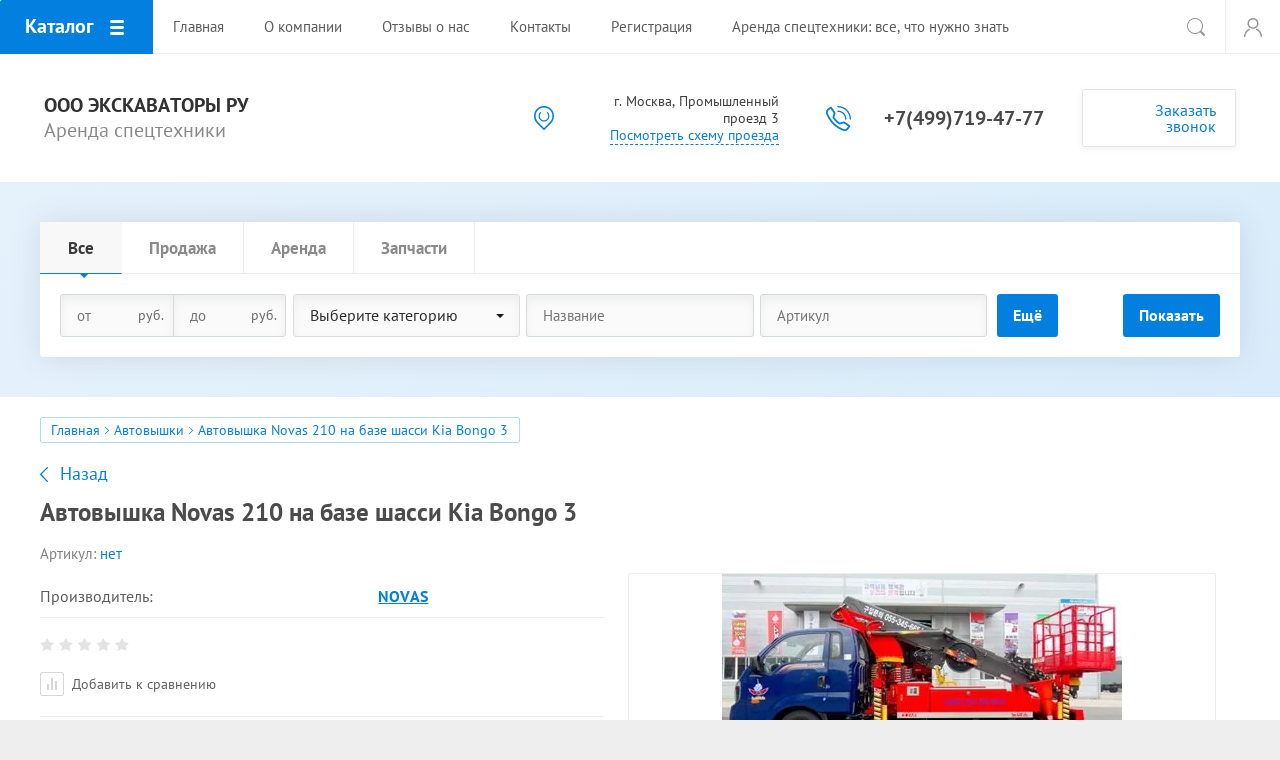

--- FILE ---
content_type: text/html; charset=utf-8
request_url: https://excavatory.ru/novas-210
body_size: 14380
content:

			<!doctype html>
<html lang="ru">
<head>
<meta charset="utf-8">
<meta name="robots" content="all"/>
<title>Аренда Автовышка Novas 210 на базе шасси Kia Bongo 3 в Москве</title>
<meta name="description" content="Заказать в аренду Автовышка Novas 210 на базе шасси Kia Bongo 3 в Москве по самой выгодной цене">
<meta name="keywords" content="Автовышка Novas 210 на базе шасси Kia Bongo 3">
<meta name="SKYPE_TOOLBAR" content="SKYPE_TOOLBAR_PARSER_COMPATIBLE">
<meta name="viewport" content="width=device-width, initial-scale=1.0, maximum-scale=1.0, user-scalable=no">
<meta name="format-detection" content="telephone=no">
<meta http-equiv="x-rim-auto-match" content="none">
<link rel="stylesheet" href="/t/v1942/images/css/theme.scss.css">
<link rel="stylesheet" href="/t/style.css">
<script src="/g/libs/jquery/1.10.2/jquery.min.js"></script>
<script src="/g/libs/jqueryui/1.10.3/jquery-ui.min.js"></script>
	<link rel="stylesheet" href="/g/css/styles_articles_tpl.css">

            <!-- 46b9544ffa2e5e73c3c971fe2ede35a5 -->
            <script src='/shared/s3/js/lang/ru.js'></script>
            <script src='/shared/s3/js/common.min.js'></script>
        <link rel='stylesheet' type='text/css' href='/shared/s3/css/calendar.css' /><link rel='stylesheet' type='text/css' href='/shared/highslide-4.1.13/highslide.min.css'/>
<script type='text/javascript' src='/shared/highslide-4.1.13/highslide-full.packed.js'></script>
<script type='text/javascript'>
hs.graphicsDir = '/shared/highslide-4.1.13/graphics/';
hs.outlineType = null;
hs.showCredits = false;
hs.lang={cssDirection:'ltr',loadingText:'Загрузка...',loadingTitle:'Кликните чтобы отменить',focusTitle:'Нажмите чтобы перенести вперёд',fullExpandTitle:'Увеличить',fullExpandText:'Полноэкранный',previousText:'Предыдущий',previousTitle:'Назад (стрелка влево)',nextText:'Далее',nextTitle:'Далее (стрелка вправо)',moveTitle:'Передвинуть',moveText:'Передвинуть',closeText:'Закрыть',closeTitle:'Закрыть (Esc)',resizeTitle:'Восстановить размер',playText:'Слайд-шоу',playTitle:'Слайд-шоу (пробел)',pauseText:'Пауза',pauseTitle:'Приостановить слайд-шоу (пробел)',number:'Изображение %1/%2',restoreTitle:'Нажмите чтобы посмотреть картинку, используйте мышь для перетаскивания. Используйте клавиши вперёд и назад'};</script>
<link rel="icon" href="/favicon.ico" type="image/x-icon">

<link rel='stylesheet' type='text/css' href='/t/images/__csspatch/2/patch.css'/>

<!--s3_require-->
<link rel="stylesheet" href="/g/basestyle/1.0.1/user/user.css" type="text/css"/>
<link rel="stylesheet" href="/g/basestyle/1.0.1/user/user.blue.css" type="text/css"/>
<script type="text/javascript" src="/g/basestyle/1.0.1/user/user.js" async></script>
<!--/s3_require-->
			
		
		
		
			<link rel="stylesheet" type="text/css" href="/g/shop2v2/default/css/theme.less.css">		
			<script type="text/javascript" src="/g/printme.js"></script>
		<script type="text/javascript" src="/g/shop2v2/default/js/tpl.js"></script>
		<script type="text/javascript" src="/g/shop2v2/default/js/baron.min.js"></script>
		
			<script type="text/javascript" src="/g/shop2v2/default/js/shop2.2.js"></script>
		
	<script type="text/javascript">shop2.init({"productRefs": {"1444570616":{"s_em_ili_prodaza":{"446160841":["1658780416"]},"nominal_gruzopodem_korzini":{"300":["1658780416"]},"dlina_kuzova":{"2400 (2800)":["1658780416"]},"shirina_kuzova":{"1100":["1658780416"]},"visota_kuzova":{"1100":["1658780416"]},"gabarit_v_transport":{"5800x1760x2570":["1658780416"]},"radius_raboty":{"16":["1658780416"]}}},"apiHash": {"getPromoProducts":"4e6d8960dce9c39d1da8d52bfb0aebe4","getSearchMatches":"0c8f8aea9dbc9df4a0e6855697412e09","getFolderCustomFields":"3c6bf7488962c0cd8be081794089daf9","getProductListItem":"fcb8ce98e6352a39249690cc2edcca66","cartAddItem":"cf12bb1bd110e4153cdea0a957a53f3a","cartRemoveItem":"053c9ea05524d7e4dda53886571b9de6","cartUpdate":"bc16e94579822c95b3cc8eb6d3680538","cartRemoveCoupon":"622a1c782476fe1c3aa7759e1f6e6533","cartAddCoupon":"821e06bb6c7ac76a3c779c9f79d79801","deliveryCalc":"7293121c20ca81f41d7a9b49e4cfdd88","printOrder":"13eb56051b087e2e854531f57d4db68d","cancelOrder":"1204ddc43fb97456dd262d345384b188","cancelOrderNotify":"e70c8f617c5b422e207b3aaf42bdd285","repeatOrder":"8548c4e7b6479535a3d26cda0f45054b","paymentMethods":"aac9f3135596bdbf0e5a9a7b447becad","compare":"17b03dc9b9e7716b12d448119452563c"},"hash": null,"verId": 1930887,"mode": "product","step": "","uri": "/magazin","IMAGES_DIR": "/d/","my": {"show_sections":true,"accessory":"\u0417\u0430\u043f\u0447\u0430\u0441\u0442\u0438","mode_catalog":true},"shop2_cart_order_payments": 3,"cf_margin_price_enabled": 0,"maps_yandex_key":"","maps_google_key":""});</script>
<style type="text/css">.product-item-thumb {width: 305px;}.product-item-thumb .product-image, .product-item-simple .product-image {height: 220px;width: 305px;}.product-item-thumb .product-amount .amount-title {width: 209px;}.product-item-thumb .product-price {width: 255px;}.shop2-product .product-side-l {width: 400px;}.shop2-product .product-image {height: 400px;width: 400px;}.shop2-product .product-thumbnails li {width: 123px;height: 123px;}</style>
<script src="/g/libs/owl-carousel/2.2.1/owl.carousel.min.js"></script>

     <link rel="stylesheet" href="/t/v1942/images/theme4/theme.scss.css">

<!--[if lt IE 10]>
<script src="/g/libs/ie9-svg-gradient/0.0.1/ie9-svg-gradient.min.js"></script>
<script src="/g/libs/jquery-placeholder/2.0.7/jquery.placeholder.min.js"></script>
<script src="/g/libs/jquery-textshadow/0.0.1/jquery.textshadow.min.js"></script>
<script src="/g/s3/misc/ie/0.0.1/ie.js"></script>
<![endif]-->
<!--[if lt IE 9]>
<script src="/g/libs/html5shiv/html5.js"></script>
<![endif]-->
<link rel="stylesheet" href="/t/v1942/images/site.addons.scss.css">
</head>
<body>
	<div class="site-wrapper">
		
		<div class="top-wrap-panel">
			<div class="top-panel-line-in catalog-wr">
								<div class="folder-top-wr">
					<div class="folder-block-title"><span><span>Каталог</span></span></div>
								<ul class="folder-ul"><li class="hasClass"><a href="/arenda-ekskavatora" ><span>Экскаваторы</span></a><ul class="level-2"><li><a href="/kolesnye-ekskavatory" ><span>Колесные экскаваторы</span></a></li><li><a href="/ekskavatory-pogruzchiki" ><span>Экскаваторы-погрузчики</span></a></li><li><a href="/arenda_gusenichnogo_ekskavatora" ><span>Гусеничные экскаваторы</span></a></li><li><a href="/mini-ekskavatory" ><span>Мини экскаваторы</span></a></li><li><a href="/arenda-polnopovorotnogo-eskavatora" ><span>Полноповоротные экскаваторы</span></a></li><li><a href="/grejfery" ><span>Грейферы</span></a></li><li><a href="/ekskavatory-s-gidromolotom" ><span>Экскаваторы с гидромолотом</span></a></li><li><a href="/ekskavatory-jcb" ><span>Экскаваторы JCB</span></a></li></ul></li><li class="hasClass"><a href="/mini-pogruzchiki" ><span>Мини-погрузчики</span></a><ul class="level-2"><li><a href="/kolesnye-mini-pogruzchiki" ><span>Колесные мини-погрузчики</span></a></li><li><a href="/gusenichnie-mini-pogruzchiki" ><span>Гусеничные мини-погрузчики</span></a></li></ul></li><li><a href="/arenda-frontalnogo-pogruzchika" ><span>Фронтальные погрузчики</span></a></li><li><a href="/arenda_samosvala" ><span>Самосвалы</span></a></li><li class="hasClass"><a href="/arenda-buldozera" ><span>Бульдозеры</span></a><ul class="level-2"><li><a href="/gusenichnye-buldozery" ><span>Гусеничные бульдозеры</span></a></li></ul></li><li><a href="/greydery" ><span>Грейдеры</span></a></li><li><a href="/arenda-manipulyatora" ><span>Манипуляторы</span></a></li><li class="hasClass"><a href="/arenda-avtokranov" ><span>Автокраны</span></a><ul class="level-2"><li><a href="/avtokrany-vezdehody" ><span>Автокраны вездеходы</span></a></li><li><a href="/avtokrany-vsedorozhnye" ><span>Автокраны вседорожные</span></a></li><li><a href="/bashennye-krany" ><span>Башенные краны</span></a></li></ul></li><li class="hasClass opened active"><a href="/avtovyshki" ><span>Автовышки</span></a><ul class="level-2"><li><a href="/avtopod-emniki" ><span>Автоподъемники</span></a></li></ul></li><li><a href="/arenda-katka" ><span>Катки дорожные</span></a></li><li class="hasClass"><a href="/arenda-kompressora" ><span>Компрессоры</span></a><ul class="level-2"><li><a href="/porshnevye-kompressory" ><span>Поршневые компрессоры</span></a></li><li><a href="/vintovye-kompressory" ><span>Винтовые компрессоры</span></a></li></ul></li><li><a href="/arenda-generatora" ><span>Дизельные генераторы</span></a></li><li><a href="/asfaltoukladchiki" ><span>Асфальтоукладчики</span></a></li><li><a href="/dorozhnye-frezy" ><span>Дорожные фрезы</span></a></li><li><a href="/vibropogruzhateli" ><span>Вибропогружатели</span></a></li><li class="hasClass"><a href="/uslugi" ><span>Земляные работы</span></a><ul class="level-2"><li><a href="/dostavka-i-perevozka-sypuchih-materialov" ><span>Доставка и перевозка сыпучих материалов</span></a></li><li><a href="/snos-zdanij" ><span>Снос зданий</span></a></li><li><a href="/demontazh-sooruzhenij" ><span>Демонтаж сооружений</span></a></li><li><a href="/vyvoz-stroitelnogo-musora" ><span>Вывоз строительного мусора</span></a></li><li><a href="/vyvoz-snega" ><span>Вывоз снега</span></a></li><li><a href="/vyvoz-grunta" ><span>Вывоз грунта</span></a></li><li><a href="/razrabotka-i-ryte-kotlovanov" ><span>Разработка и рытье котлованов</span></a></li><li><a href="/blagoustrojstvo-i-ozelenenie-territorij" ><span>Благоустройство и озеленение территорий</span></a></li><li><a href="/kopka-transhei" ><span>Копка траншеи</span></a></li></ul></li></ul>
		
				</div>
				
				<div class="mobile-top-menu-burger"></div>

				<div class="menu-top-wr">
					<nav class="menu-top-in">
						<div class="menu-top-title">
							Закрыть
						</div>

						<ul class="menu-top"><li class="opened active"><a href="/" ><span>Главная</span></a></li><li><a href="/o-kompanii" ><span>О компании</span></a><ul class="level-2"><li><a href="/news" ><span>Новости</span></a></li><li><a href="/obratnaya-svyaz" ><span>Обратная связь</span></a></li></ul></li><li><a href="/otzyvy-o-nas" ><span>Отзывы о нас</span></a></li><li><a href="/kontakty" ><span>Контакты</span></a></li><li><a href="/registraciya" ><span>Регистрация</span></a></li><li><a href="/arenda-spectehniki-vse-chto-nuzhno-znat" ><span>Аренда спецтехники: все, что нужно знать</span></a></li></ul>						<ul class="menu-top left"><li><a href="/usloviya-postavki" ><span>Условия поставки спецтехники</span></a></li><li><a href="/sotrudnichestvo" ><span>Сотрудничество</span></a></li></ul>					</nav>
				</div>

				<div class="site-search-btn"></div>
				<div class="site-search-wr">
					<form action="/search" method="get" class="site-search-form clear-self">
						<input type="text" class="search-text" name="search" onBlur="this.placeholder=this.placeholder==''?'Поиск по сайту':this.placeholder" onFocus="this.placeholder=this.placeholder=='Поиск по сайту'?'':this.placeholder;" placeholder="Поиск по сайту" />
						<input type="submit" class="search-but" value=""/>
					<re-captcha data-captcha="recaptcha"
     data-name="captcha"
     data-sitekey="6LcYvrMcAAAAAKyGWWuW4bP1De41Cn7t3mIjHyNN"
     data-lang="ru"
     data-rsize="invisible"
     data-type="image"
     data-theme="light"></re-captcha></form>
				</div>

				<div class="login-block-wr">
					<div class="block-user">
	<div class="block-title"><div class="close-btn"></div></div>
	<div class="block-body">
					<form method="post" action="/registraciya">
				<input type="hidden" name="mode" value="login">
				<div class="field name">
					<label class="input"><input type="text" name="login" id="login" tabindex="1" onBlur="this.placeholder=this.placeholder==''?'Логин, e-mail':this.placeholder" onFocus="this.placeholder=this.placeholder=='Логин, e-mail'?'':this.placeholder;" placeholder="Логин, e-mail" value=""></label>
				</div>
				<div class="field password clear-self">
					<label class="input"><input type="password" name="password" id="password" tabindex="2" onBlur="this.placeholder=this.placeholder==''?'Пароль':this.placeholder" onFocus="this.placeholder=this.placeholder=='Пароль'?'':this.placeholder;" placeholder="Пароль" value=""></label>
				</div>
				<div class="field btn clear-self">
					<button type="submit" class="btn-variant1">Логин</button>
					<a href="/registraciya/forgot_password" class="forgot">Забыли пароль?</a>
				</div>
				<div class="field register-wr clear-self">
					<a href="/registraciya/register" class="register">Регистрация</a>
				</div>
			<re-captcha data-captcha="recaptcha"
     data-name="captcha"
     data-sitekey="6LcYvrMcAAAAAKyGWWuW4bP1De41Cn7t3mIjHyNN"
     data-lang="ru"
     data-rsize="invisible"
     data-type="image"
     data-theme="light"></re-captcha></form>
			</div>
</div>				</div>
							</div>
		</div>
		<header role="banner" class="site-header">

			<div class="header-inner">
								<div class="company-block">
					<div class="company-name">
						<a href="http://excavatory.ru">ООО ЭКСКАВАТОРЫ РУ</a>
					</div>
					<div class="company-activity">Аренда спецтехники</div>				</div>

				<div class="contacts-block">
										<div class="address">
													<div>
								г. Москва, Промышленный проезд 3
							</div>
												<a href="/kontakty">Посмотреть схему проезда</a>					</div>
					
										<div class="phones">
											<div>
							<a href="tel:+7(499)719-47-77">+7(499)719-47-77</a>
						</div>
																</div>
					
										<div class="callback-click">
						<a href="#">Заказать звонок</a>
					</div>
									</div>
			</div>

		</header> <!-- .site-header -->

		<div class="main-top-block pageInBlock">
									<div class="search-mobile-wr">
				<div class="site-search-wr">
					<form action="/search" method="get" class="site-search-form clear-self">
						<input type="text" class="search-text" name="search" onBlur="this.placeholder=this.placeholder==''?'Поиск по сайту':this.placeholder" onFocus="this.placeholder=this.placeholder=='Поиск по сайту'?'':this.placeholder;" placeholder="Поиск по сайту" />
						<input type="submit" class="search-but" value=""/>
					<re-captcha data-captcha="recaptcha"
     data-name="captcha"
     data-sitekey="6LcYvrMcAAAAAKyGWWuW4bP1De41Cn7t3mIjHyNN"
     data-lang="ru"
     data-rsize="invisible"
     data-type="image"
     data-theme="light"></re-captcha></form>
				</div>
				<div class="search-shop-button">
					<div class="btn-inner"><span>Расширенный поиск</span></div>
				</div>
			</div>

			<div class="search-block-wr">
				<div class="close-mobile-search">Закрыть</div>
										
    
<div class="search-online-store">

	<div class="block-body">
		<div class="shop-search-close">Закрыть</div>
		<form class="dropdown" action="/magazin/search" enctype="multipart/form-data">
			<input type="hidden" name="sort_by" value="">
									
																						<div class="user-flags-wr">
														<div class="mobile-select-product">
																	Все
															</div>
							<div class="field-product-type">
								
																<label>
									<input type="radio" name="s[s_em_ili_prodaza]" value="" checked="checked">
									<span class="checked"></span>
									<span class="cat-item">Все</span>
								</label>
																								<label>
									<input type="radio" name="s[s_em_ili_prodaza]" value="114155416" >
									<span class="checked"></span>
									<span class="cat-item">Продажа</span>
								</label>
								
																<label>
									<input type="radio" name="s[s_em_ili_prodaza]" value="446160841" >
									<span class="checked"></span>
									<span class="cat-item">Аренда</span>
								</label>
								
																<label>
									<input type="radio" name="s[s_em_ili_prodaza]" value="446161041" >
									<span class="checked"></span>
									<span class="cat-item">Запчасти</span>
								</label>
								
															</div>
						</div>
																																																																																																																																																																							<div class="field dimension clear-self">
					<span class="field-title">Цена</span>
					<label class="start">
						<span class="unit-title">руб.</span>
						<input name="s[price][min]" type="text" value="" placeholder="от">
					</label>
					<label class="end">
						<span class="unit-title">руб.</span>
						<input name="s[price][max]" type="text" value="" placeholder="до">
					</label>
				</div>
						
							<div class="field select">
					<span class="field-title">Выберите категорию</span>
					<select name="s[folder_id]" id="s[folder_id]">
						<option value="">Все</option>
																											                            <option value="758050441" >
	                                 Экскаваторы
	                            </option>
	                        														                            <option value="33845416" >
	                                &raquo; Колесные экскаваторы
	                            </option>
	                        														                            <option value="758050641" >
	                                &raquo; Экскаваторы-погрузчики
	                            </option>
	                        														                            <option value="558321616" >
	                                &raquo; Гусеничные экскаваторы
	                            </option>
	                        														                            <option value="558543816" >
	                                &raquo; Мини экскаваторы
	                            </option>
	                        														                            <option value="238191700" >
	                                &raquo; Полноповоротные экскаваторы
	                            </option>
	                        														                            <option value="66542309" >
	                                &raquo; Грейферы
	                            </option>
	                        														                            <option value="132520309" >
	                                &raquo; Экскаваторы с гидромолотом
	                            </option>
	                        														                            <option value="132589509" >
	                                &raquo; Экскаваторы JCB
	                            </option>
	                        														                            <option value="758047441" >
	                                 Мини-погрузчики
	                            </option>
	                        														                            <option value="758047641" >
	                                &raquo; Колесные мини-погрузчики
	                            </option>
	                        														                            <option value="758047841" >
	                                &raquo; Гусеничные мини-погрузчики
	                            </option>
	                        														                            <option value="40037016" >
	                                 Фронтальные погрузчики
	                            </option>
	                        														                            <option value="758048841" >
	                                 Самосвалы
	                            </option>
	                        														                            <option value="558564816" >
	                                 Бульдозеры
	                            </option>
	                        														                            <option value="131547509" >
	                                &raquo; Гусеничные бульдозеры
	                            </option>
	                        														                            <option value="758053641" >
	                                 Грейдеры
	                            </option>
	                        														                            <option value="40037816" >
	                                 Манипуляторы
	                            </option>
	                        														                            <option value="758046841" >
	                                 Автокраны
	                            </option>
	                        														                            <option value="131548709" >
	                                &raquo; Автокраны вездеходы
	                            </option>
	                        														                            <option value="131556309" >
	                                &raquo; Автокраны вседорожные
	                            </option>
	                        														                            <option value="132763509" >
	                                &raquo; Башенные краны
	                            </option>
	                        														                            <option value="40037216" >
	                                 Автовышки
	                            </option>
	                        														                            <option value="131570709" >
	                                &raquo; Автоподъемники
	                            </option>
	                        														                            <option value="40038416" >
	                                 Катки дорожные
	                            </option>
	                        														                            <option value="40038816" >
	                                 Компрессоры
	                            </option>
	                        														                            <option value="131573109" >
	                                &raquo; Поршневые компрессоры
	                            </option>
	                        														                            <option value="131606709" >
	                                &raquo; Винтовые компрессоры
	                            </option>
	                        														                            <option value="40042416" >
	                                 Дизельные генераторы
	                            </option>
	                        														                            <option value="132591109" >
	                                 Асфальтоукладчики
	                            </option>
	                        														                            <option value="132622109" >
	                                 Дорожные фрезы
	                            </option>
	                        														                            <option value="132813909" >
	                                 Вибропогружатели
	                            </option>
	                        														                            <option value="40039616" >
	                                 Земляные работы
	                            </option>
	                        														                            <option value="40049816" >
	                                &raquo; Доставка и перевозка сыпучих материалов
	                            </option>
	                        														                            <option value="40046616" >
	                                &raquo; Снос зданий
	                            </option>
	                        														                            <option value="40046416" >
	                                &raquo; Демонтаж сооружений
	                            </option>
	                        														                            <option value="40043816" >
	                                &raquo; Вывоз строительного мусора
	                            </option>
	                        														                            <option value="40043616" >
	                                &raquo; Вывоз снега
	                            </option>
	                        														                            <option value="40040216" >
	                                &raquo; Вывоз грунта
	                            </option>
	                        														                            <option value="40040816" >
	                                &raquo; Разработка и рытье котлованов
	                            </option>
	                        														                            <option value="40042016" >
	                                &raquo; Благоустройство и озеленение территорий
	                            </option>
	                        														                            <option value="40042216" >
	                                &raquo; Копка траншеи
	                            </option>
	                        											</select>
				</div>
			
						<div id="shop2_search_global_fields">
				
			
			
										

																																																												</div>
			
							<div class="field text">
					<label class="field-title" for="s[name]">Название</label>
					<label class="input"><input type="text" name="s[name]" id="s[name]" value="" placeholder="Название"></label>
				</div>
			
							<div class="field text">
					<label class="field-title" for="s[article">Артикул:</label>
					<label class="input"><input type="text" name="s[article]" id="s[article" value="" placeholder="Артикул"></label>
				</div>
			
							<div class="field text">
					<label class="field-title" for="search_text">Текст</label>
					<label class="input"><input type="text" name="search_text" id="search_text"  value="" placeholder="Текст"></label>
				</div>
						<div id="shop2_search_custom_fields"></div>
			
							<div class="field select">
					<span class="field-title">Производитель</span>
					<select name="s[vendor_id]">
						<option value="">Все</option>          
	                    	                        <option value="243043041" >AMKODOR</option>
	                    	                        <option value="19806816" >ATLAS</option>
	                    	                        <option value="19862016" >BELL</option>
	                    	                        <option value="19838616" >BOBCAT</option>
	                    	                        <option value="19804216" >CASE</option>
	                    	                        <option value="243043241" >CATERPILLAR</option>
	                    	                        <option value="19820216" >Changlin</option>
	                    	                        <option value="19819816" >Chenggong</option>
	                    	                        <option value="19873016" >DONGHAE</option>
	                    	                        <option value="19816816" >DOOSAN</option>
	                    	                        <option value="19819016" >DRESSTA</option>
	                    	                        <option value="19816616" >Eurocomach</option>
	                    	                        <option value="19820016" >Fiori</option>
	                    	                        <option value="19839616" >GEHL</option>
	                    	                        <option value="19839016" >GiANT</option>
	                    	                        <option value="243043441" >GROS</option>
	                    	                        <option value="19872016" >GROVE</option>
	                    	                        <option value="19896216" >Hatz</option>
	                    	                        <option value="19877416" >HIAB</option>
	                    	                        <option value="19806416" >HIDROMEK</option>
	                    	                        <option value="243043641" >HITACHI</option>
	                    	                        <option value="19872416" >HORYONG</option>
	                    	                        <option value="19806616" >HYDREMA</option>
	                    	                        <option value="5949216" >Hyundai</option>
	                    	                        <option value="19816416" >Ihimer</option>
	                    	                        <option value="15223616" >JCB</option>
	                    	                        <option value="19872816" >JINWOO</option>
	                    	                        <option value="243044041" >JLG</option>
	                    	                        <option value="19804416" >JOHN DEERE</option>
	                    	                        <option value="19805816" >JONYANG</option>
	                    	                        <option value="19877616" >KANGLIM</option>
	                    	                        <option value="243044241" >KATO</option>
	                    	                        <option value="19897016" >KDA</option>
	                    	                        <option value="19896416" >KDE</option>
	                    	                        <option value="19821616" >KIPOR</option>
	                    	                        <option value="243044441" >KOBELCO</option>
	                    	                        <option value="243044641" >KOMATSU</option>
	                    	                        <option value="19807016" >LIEBHERR</option>
	                    	                        <option value="19837016" >LISHIDE</option>
	                    	                        <option value="19818616" >LIUGONG</option>
	                    	                        <option value="19837216" >LUQING</option>
	                    	                        <option value="243044841" >LUTZ KURTH</option>
	                    	                        <option value="243045041" >MAN</option>
	                    	                        <option value="243045241" >MEC</option>
	                    	                        <option value="19805416" >MECALAC</option>
	                    	                        <option value="19807816" >Mitsuber</option>
	                    	                        <option value="243045441" >MITSUBISHI</option>
	                    	                        <option value="19839816" >MTL</option>
	                    	                        <option value="19896816" >MTU-DDC</option>
	                    	                        <option value="19839216" >Mustang</option>
	                    	                        <option value="19837416" >NEO</option>
	                    	                        <option value="19806216" >NEW HOLLAND</option>
	                    	                        <option value="243045841" >Nichiyu</option>
	                    	                        <option value="243046041" >Ningbo Ruyi</option>
	                    	                        <option value="19872616" >NOVAS</option>
	                    	                        <option value="19818016" >PALAZZANI</option>
	                    	                        <option value="19877816" >Palfinger</option>
	                    	                        <option value="19897216" >Perkins</option>
	                    	                        <option value="19819216" >POWERPLUS</option>
	                    	                        <option value="19838416" >Racoon</option>
	                    	                        <option value="243046441" >ROSTSELMASH</option>
	                    	                        <option value="19817616" >SANKO</option>
	                    	                        <option value="19822016" >SANY</option>
	                    	                        <option value="19898416" >SEM</option>
	                    	                        <option value="19816216" >Shandong Lingong</option>
	                    	                        <option value="243046641" >SHANTUI</option>
	                    	                        <option value="19817216" >SINOMACH</option>
	                    	                        <option value="19818416" >SISHEN</option>
	                    	                        <option value="243046841" >SUMITOMO</option>
	                    	                        <option value="243047041" >TADANO</option>
	                    	                        <option value="19806016" >TAKEUCHI</option>
	                    	                        <option value="19819416" >TARSUS</option>
	                    	                        <option value="19805616" >TEREX-DEMAG</option>
	                    	                        <option value="19838816" >Toyota</option>
	                    	                        <option value="243047241" >TTZ</option>
	                    	                        <option value="19878016" >Unic</option>
	                    	                        <option value="243047441" >Unicarriers Corporation (ТСМ)</option>
	                    	                        <option value="19817816" >VENIERI</option>
	                    	                        <option value="15223416" >VOLVO</option>
	                    	                        <option value="19896616" >VOLVO PENTA</option>
	                    	                        <option value="19804016" >WACKER NEUSON</option>
	                    	                        <option value="19838216" >Wecan</option>
	                    	                        <option value="19817416" >WORLD</option>
	                    	                        <option value="19807416" >XCMG</option>
	                    	                        <option value="243047641" >XGMA</option>
	                    	                        <option value="243047841" >Xilin</option>
	                    	                        <option value="19839416" >Yanmar</option>
	                    	                        <option value="19898616" >YTO</option>
	                    	                        <option value="19821816" >Zoomlion</option>
	                    	                        <option value="243048041" >АНТ</option>
	                    	                        <option value="19817016" >Беларус</option>
	                    	                        <option value="243048241" >Беларусь</option>
	                    	                        <option value="19807616" >Борекс</option>
	                    	                        <option value="19819616" >ВТЗ</option>
	                    	                        <option value="19873416" >ГАЗ</option>
	                    	                        <option value="19871616" >Галичанин</option>
	                    	                        <option value="243048441" >Гомсельмаш КСК</option>
	                    	                        <option value="19871216" >Донекс</option>
	                    	                        <option value="19818816" >Дорэлектромаш</option>
	                    	                        <option value="243048641" >ДСТ-Урал</option>
	                    	                        <option value="19818216" >Елазовец</option>
	                    	                        <option value="19898816" >Завод Специальные Дорожные Машины</option>
	                    	                        <option value="19871416" >Ивановец</option>
	                    	                        <option value="19841616" >КАМАЗ</option>
	                    	                        <option value="19871816" >Клинцы</option>
	                    	                        <option value="19816016" >Кранэкс</option>
	                    	                        <option value="19820416" >ЛТЗ</option>
	                    	                        <option value="19873216" >Урал</option>
	                    	                        <option value="19897816" >ЧКЗ Москва</option>
	                    	                        <option value="19840016" >ЧТЗ</option>
	                    	                        <option value="19807216" >Эксмаш</option>
	                    					</select>
				</div>
						
			
							<div class="field select">
					<span class="field-title">Результатов на странице:</span>
					<select name="s[products_per_page]">
									            				            				            <option value="5">5</option>
			            				            				            <option value="20">20</option>
			            				            				            <option value="35">35</option>
			            				            				            <option value="50">50</option>
			            				            				            <option value="65">65</option>
			            				            				            <option value="80">80</option>
			            				            				            <option value="95">95</option>
			            					</select>
				</div>
						<div class="clear-self"></div>

			<div class="submit">
				<div class="opened-all-selsect">Ещё</div>
				<div class="reset-btn"><span>Сбросить</span></div>
				<button type="submit" class="search-btn btn-variant1">Показать</button>
			</div>
		<re-captcha data-captcha="recaptcha"
     data-name="captcha"
     data-sitekey="6LcYvrMcAAAAAKyGWWuW4bP1De41Cn7t3mIjHyNN"
     data-lang="ru"
     data-rsize="invisible"
     data-type="image"
     data-theme="light"></re-captcha></form>
	</div>
</div><!-- Search Form -->							</div>
			
					</div>

							<div class="path-wrapper">
<div class="site-path-wrap" data-url="/"><a href="/">Главная</a> <a href="/avtovyshki">Автовышки</a> Автовышка Novas 210 на базе шасси Kia Bongo 3</div></div>
				<div class="site-container">
						<main role="main" class="site-main">
				<div class="site-main__inner">
										<a href="javascript:shop2.back()" class="shop2-btn-back">Назад</a>					<h1>Автовышка Novas 210 на базе шасси Kia Bongo 3</h1>
						
		<div class="shop2-cookies-disabled shop2-warning hide"></div>
			
	
	
		
							
			
							
			
							
			
		
					
	
					
	
	
					<div class="shop2-product-article"><span>Артикул:</span> нет</div>
	
	<div class="shop2-product-mode-wr clear-self">
	<div class="shop2-product-mode-inner noRightBlock">
		<form 
			method="post" 
			action="/magazin?mode=cart&amp;action=add" 
			accept-charset="utf-8"
			class="product-shop2">
			<div class="product-l-side-in">				
				<div class="details-product">
					
 
		
			<ul class="product_options"><li class="even vendor_li"><div class="option_title">Производитель:</div><div class="option_body"><a href="/magazin/vendor/novas">NOVAS</a></div></li></ul>
	
				</div>
													
	<div class="tpl-rating-block"><div class="tpl-stars"><div class="tpl-rating" style="width: 0%;"></div></div></div>

									
			<div class="product-compare">
			<label>
				<input type="checkbox" value="1658780416"/>
				Добавить к сравнению
			</label>
		</div>
		
				
								<div class="price-product-wr">
					<div class="price-product-inner">
												<div class="product-price marginTop">
							<div class="product-price-in">
									

									<div class="price-current">
		<strong>16&nbsp;000</strong> руб.			</div>
							</div>
						</div>
					</div>
					
<div class="product-amount hide">
			<div class="amount-title">Кол-во:</div>
				<div class="shop2-product-amount">
			<input type="text" name="amount" maxlength="4" value="1" />
		</div>
	</div>				</div>	
				<div class="bottom-product-wr">
					
					

	<div class="catalog-btn type-3"><span>Заказ</span></div>

<input type="hidden" value="Автовышка Novas 210 на базе шасси Kia Bongo 3" name="product_name" />
<input type="hidden" value="https://excavatory.ru/novas-210" name="product_link" />									</div>
									<div class="yashare">
						<span class="yashare-header">поделиться:</span>
						<script src="https://yastatic.net/es5-shims/0.0.2/es5-shims.min.js"></script>
						<script src="https://yastatic.net/share2/share.js"></script>
						<div class="ya-share2" data-services="messenger,vkontakte,odnoklassniki,telegram,viber,whatsapp"></div>
					</div>
							</div>
			<div class="product-r-side-in">
				<input type="hidden" name="kind_id" value="1658780416"/>
				<input type="hidden" name="product_id" value="1444570616"/>
				<input type="hidden" name="meta" value='{&quot;s_em_ili_prodaza&quot;:[&quot;446160841&quot;],&quot;nominal_gruzopodem_korzini&quot;:&quot;300&quot;,&quot;dlina_kuzova&quot;:&quot;2400 (2800)&quot;,&quot;shirina_kuzova&quot;:&quot;1100&quot;,&quot;visota_kuzova&quot;:&quot;1100&quot;,&quot;gabarit_v_transport&quot;:&quot;5800x1760x2570&quot;,&quot;radius_raboty&quot;:&quot;16&quot;}'/>
				
				<div class="product-image" title="Автовышка Novas 210 на базе шасси Kia Bongo 3" >
					 <div class="product-label">
																								</div>
										<div class="prod-pic active">
						<a href="/d/novas-210.jpg">
							<img src="/thumb/2/pZZ-J12a3emRZi5Bhe6iUA/400r400/d/novas-210.jpg"  />
						</a>
					</div>
														</div>

							</div>
		<re-captcha data-captcha="recaptcha"
     data-name="captcha"
     data-sitekey="6LcYvrMcAAAAAKyGWWuW4bP1De41Cn7t3mIjHyNN"
     data-lang="ru"
     data-rsize="invisible"
     data-type="image"
     data-theme="light"></re-captcha></form><!-- Product -->

		<div class="shop-product-desc-wr">
				



	<div class="shop-product-data" id="product_tabs">
					<ul class="shop-product-tabs">
				<li class="active-tab"><a href="#shop2-tabs-1">Параметры</a></li><li ><a href="#shop2-tabs-01"><span>Отзывы</span></a></li>
			</ul>

						<div class="shop-product-desc">
				
								<div class="desc-area active-area" id="shop2-tabs-1">
					<div class="shop2-product-params"><div class="product-params-tr odd"><div class="product-params-title">Номинальная грузоподъемность корзины, кг</div><div class="product-params-body">300 </div></div><div class="product-params-tr even"><div class="product-params-title">Длина кузова</div><div class="product-params-body">2400 (2800) мм</div></div><div class="product-params-tr odd"><div class="product-params-title">Ширина кузова</div><div class="product-params-body">1100 мм</div></div><div class="product-params-tr even"><div class="product-params-title">Высота кузова</div><div class="product-params-body">1100 мм</div></div><div class="product-params-tr odd"><div class="product-params-title">Габаритные размеры в трансп. положении, мм</div><div class="product-params-body">5800x1760x2570 </div></div><div class="product-params-tr even"><div class="product-params-title">Радиус работы</div><div class="product-params-body">16 </div></div></div>
					<div class="shop2-clear-container"></div>
				</div>
				
								
								
				
				
				
				<div class="desc-area " id="shop2-tabs-01">
                    	
	
	
				
		
			<div class="tpl-block-header">Оставьте отзыв</div>

			<div class="tpl-info">
				Заполните обязательные поля <span class="tpl-required">*</span>.
			</div>

			<form method="post" class="tpl-form">
															<input type="hidden" name="comment_id" value="" />
														
						<div class="tpl-field">
							<label class="tpl-title">
								Имя:
																	<span class="tpl-required">*</span>
																							</label>

							<div class="tpl-value">
																	<input type="text" size="40" name="author_name"   />
															</div>

							
						</div>
														
						<div class="tpl-field">
							<label class="tpl-title">
								E-mail:
																	<span class="tpl-required">*</span>
																							</label>

							<div class="tpl-value">
																	<input type="text" size="40" name="author"   />
															</div>

							
						</div>
														
						<div class="tpl-field">
							<label class="tpl-title">
								Комментарий:
																	<span class="tpl-required">*</span>
																							</label>

							<div class="tpl-value">
																	<textarea cols="55" rows="10" name="text"></textarea>
															</div>

							
						</div>
														
						<div class="tpl-field">
							<label class="tpl-title">
								Оценка:
																	<span class="tpl-required">*</span>
																							</label>

							<div class="tpl-value">
								
																			<div class="tpl-stars">
											<span></span>
											<span></span>
											<span></span>
											<span></span>
											<span></span>
											<input name="rating" type="hidden" value="0" />
										</div>
									
															</div>

							
						</div>
									
				<div class="tpl-field">
					<input type="submit" class="tpl-button tpl-button-big" value="Отправить" />
				</div>

			<re-captcha data-captcha="recaptcha"
     data-name="captcha"
     data-sitekey="6LcYvrMcAAAAAKyGWWuW4bP1De41Cn7t3mIjHyNN"
     data-lang="ru"
     data-rsize="invisible"
     data-type="image"
     data-theme="light"></re-captcha></form>
		
	                    <div class="shop2-clear-container"></div>
                </div>
			</div><!-- Product Desc -->
		
				<div class="shop2-clear-container"></div>
	</div>
		</div>

	</div>
	
</div>

<div class="buy-one-click-form-wr">
	<div class="buy-one-click-form-in" >
		<div class="close-form"></div>
        <div class="tpl-anketa" data-api-url="/-/x-api/v1/public/?method=form/postform&param[form_id]=113710041" data-api-type="form">
	<div class="title">Купить в один клик</div>			<form method="post" action="/" data-s3-anketa-id="113710041">
		<input type="hidden" name="params[placeholdered_fields]" value="1" />
		<input type="hidden" name="form_id" value="113710041">
		<input type="hidden" name="tpl" value="global:form.minimal.2.2.68.tpl">
									        <div class="tpl-field type-text blockHidden">
	          	          	          <div class="field-value">
	          		          	<input  type="hidden" size="30" maxlength="100" value="18.225.10.74" name="d[0]" placeholder="IP адрес заказчика" />
	            	            	          </div>
	        </div>
	        						        <div class="tpl-field type-text blockHidden">
	          	          	          <div class="field-value">
	          		          	<input  type="hidden" size="30" maxlength="100" value="" name="d[1]" placeholder="Название товара"class="productName" />
	            	            	          </div>
	        </div>
	        						        <div class="tpl-field type-text blockHidden">
	          	          	          <div class="field-value">
	          		          	<input  type="hidden" size="30" maxlength="100" value="" name="d[2]" placeholder="Ссылка на страницу товара"class="productLink" />
	            	            	          </div>
	        </div>
	        						        <div class="tpl-field type-text field-required">
	          	          	          <div class="field-value">
	          		          	<input required  type="text" size="30" maxlength="100" value="" name="d[3]" placeholder="Ваше имя *" />
	            	            	          </div>
	        </div>
	        						        <div class="tpl-field type-text field-required">
	          	          	          <div class="field-value">
	          		          	<input required  type="text" size="30" maxlength="100" value="" name="d[4]" placeholder="Ваш контактный телефон *" />
	            	            	          </div>
	        </div>
	        						        <div class="tpl-field type-textarea">
	          	          	          <div class="field-value">
	          		            	<textarea  cols="50" rows="7" name="d[6]" placeholder="Комментарий"></textarea>
	            	            	          </div>
	        </div>
	        		
		
		<div class="tpl-field tpl-field-button">
			<button type="submit" class="tpl-form-button">Отправить</button>
		</div>

		<re-captcha data-captcha="recaptcha"
     data-name="captcha"
     data-sitekey="6LcYvrMcAAAAAKyGWWuW4bP1De41Cn7t3mIjHyNN"
     data-lang="ru"
     data-rsize="invisible"
     data-type="image"
     data-theme="light"></re-captcha></form>
					</div>
	</div>
</div>

	

		
		</div>
			</main> <!-- .site-main -->
		</div>

				
		
				<div class="subscribe-block">
			<div class="inner">
				<div class="left-p">
					<div>Подписаться на бесплатную рассылку!</div>
				</div>

				<div class="right-p">
					<div class="tpl-anketa" data-api-url="/-/x-api/v1/public/?method=form/postform&param[form_id]=113709841" data-api-type="form">
	<div class="title">Подписаться на бесплатную рассылку!</div>			<form method="post" action="/" data-s3-anketa-id="113709841">
		<input type="hidden" name="params[placeholdered_fields]" value="1" />
		<input type="hidden" name="form_id" value="113709841">
		<input type="hidden" name="tpl" value="global:form.minimal.2.2.68.tpl">
									        <div class="tpl-field type-text field-required">
	          	          	          <div class="field-value">
	          		          	<input required  type="text" size="30" maxlength="100" value="" name="d[0]" placeholder="Введите Ваш E-mail *" />
	            	            	          </div>
	        </div>
	        		
		
		<div class="tpl-field tpl-field-button">
			<button type="submit" class="tpl-form-button">Подписаться</button>
		</div>

		<re-captcha data-captcha="recaptcha"
     data-name="captcha"
     data-sitekey="6LcYvrMcAAAAAKyGWWuW4bP1De41Cn7t3mIjHyNN"
     data-lang="ru"
     data-rsize="invisible"
     data-type="image"
     data-theme="light"></re-captcha></form>
					</div>
				</div>
			</div>
		</div>
		
		<div class="bottom-block">
			<div class="menu-bottom">
				<ul class="menu-bot"><li class="opened active"><a href="/" >Главная</a></li><li><a href="/o-kompanii" >О компании</a></li><li><a href="/otzyvy-o-nas" >Отзывы о нас</a></li><li><a href="/kontakty" >Контакты</a></li><li><a href="/registraciya" >Регистрация</a></li><li><a href="/arenda-spectehniki-vse-chto-nuzhno-znat" >Аренда спецтехники: все, что нужно знать</a></li></ul>			
</div>

			<div class="contacts">
								<div class="address">
											<div>г. Москва, Промышленный проезд 3</div>
										<a href="/kontakty">Посмотреть схему проезда</a>				</div>
				
								<div class="phones">
									<div>
						<a href="tel:+7(499)719-47-77">+7(499)719-47-77</a>
					</div>
													</div>
				
								<div class="callback-click">
					<a href="#">Заказать звонок</a>
				</div>
							</div>
		</div>
		<footer role="contentinfo" class="site-footer">
			<div class="site-footer-inner">
				<div class="copyrights">© 2025 ООО &quot;ЭКСКАВАТОРЫ РУ&quot;</div>
				<div class="site-counters"><!--LiveInternet counter--><a href="//www.liveinternet.ru/click"
target="_blank"><img id="licntB102" width="88" height="31" style="border:0" 
title="LiveInternet: показано число просмотров за 24 часа, посетителей за 24 часа и за сегодня"
src="[data-uri]"
alt=""/></a><script>(function(d,s){d.getElementById("licntB102").src=
"//counter.yadro.ru/hit?t21.2;r"+escape(d.referrer)+
((typeof(s)=="undefined")?"":";s"+s.width+"*"+s.height+"*"+
(s.colorDepth?s.colorDepth:s.pixelDepth))+";u"+escape(d.URL)+
";h"+escape(d.title.substring(0,150))+";"+Math.random()})
(document,screen)</script><!--/LiveInternet-->

<!-- Yandex.Metrika counter -->
<script type="text/javascript" >
   (function(m,e,t,r,i,k,a){m[i]=m[i]||function(){(m[i].a=m[i].a||[]).push(arguments)};
   m[i].l=1*new Date();k=e.createElement(t),a=e.getElementsByTagName(t)[0],k.async=1,k.src=r,a.parentNode.insertBefore(k,a)})
   (window, document, "script", "https://mc.yandex.ru/metrika/tag.js", "ym");

   ym(64356826, "init", {
        clickmap:true,
        trackLinks:true,
        accurateTrackBounce:true,
        webvisor:true
   });
</script>
<noscript><div><img src="https://mc.yandex.ru/watch/64356826" style="position:absolute; left:-9999px;" alt="" /></div></noscript>
<!-- /Yandex.Metrika counter -->
<!--__INFO2026-01-22 00:55:14INFO__-->
</div>								<a href="https://excavatory.ru/obrabotka-personalnyh-dannyh">Согласие на обработку персональных данных</a>
				<a href="https://excavatory.ru/politika-konfidencialnosti">Политика конфиденциальности</a>
			</div>
		</footer> <!-- .site-footer -->
	</div>

		<div class="form-callback-wrapper">
		<div class="form-callback-inner">
			<div class="close-form"></div>
			<div class="tpl-anketa" data-api-url="/-/x-api/v1/public/?method=form/postform&param[form_id]=113709641" data-api-type="form">
	<div class="title">Заказать звонок</div>			<form method="post" action="/" data-s3-anketa-id="113709641">
		<input type="hidden" name="params[placeholdered_fields]" value="1" />
		<input type="hidden" name="form_id" value="113709641">
		<input type="hidden" name="tpl" value="global:form.minimal.2.2.68.tpl">
									        <div class="tpl-field type-text field-required">
	          	          	          <div class="field-value">
	          		          	<input required  type="text" size="30" maxlength="100" value="" name="d[0]" placeholder="Имя *" />
	            	            	          </div>
	        </div>
	        						        <div class="tpl-field type-text field-required">
	          	          	          <div class="field-value">
	          		          	<input required  type="text" size="30" maxlength="100" value="" name="d[1]" placeholder="Телефон *" />
	            	            	          </div>
	        </div>
	        						        <div class="tpl-field type-textarea">
	          	          	          <div class="field-value">
	          		            	<textarea  cols="50" rows="7" name="d[2]" placeholder="Комментарий"></textarea>
	            	            	          </div>
	        </div>
	        		
		
		<div class="tpl-field tpl-field-button">
			<button type="submit" class="tpl-form-button">Отправить</button>
		</div>

		<re-captcha data-captcha="recaptcha"
     data-name="captcha"
     data-sitekey="6LcYvrMcAAAAAKyGWWuW4bP1De41Cn7t3mIjHyNN"
     data-lang="ru"
     data-rsize="invisible"
     data-type="image"
     data-theme="light"></re-captcha></form>
					</div>
		</div>
	</div>
		
	<script type='text/javascript' src="/g/s3/misc/eventable/0.0.1/s3.eventable.js"></script>
	<script type='text/javascript' src="/g/s3/misc/math/0.0.1/s3.math.js"></script>
	<script type='text/javascript' src="/g/s3/menu/allin/0.0.2/s3.menu.allin.js"></script>
	<script type='text/javascript' src="/g/libs/jquery-responsive-tabs/1.5.1/jquery.responsivetabs.min.js"></script>
	<script type='text/javascript' src="/g/libs/jquery-formstyler/1.7.4/jquery.formstyler.min.js"></script>
	
	<script type='text/javascript' src="/g/templates/shop2/2.68.2/js/plugins.min.js"></script>
	
	<link rel="stylesheet" href="/g/s3/lp/css//lightgallery.min.css">
	<script type='text/javascript' src="/g/s3/lp/js//lightgallery.min.js"></script>
	<script type='text/javascript' src="/g/s3/lp/js//lg-zoom.min.js"></script>
	<script src="/g/s3/misc/form/1.2.0/s3.form.js"></script>
	
	<script src="/g/templates/shop2/2.68.2/js/main.js" charset="utf-8"></script>
	<script src="/t/images/js/script.js"></script>
	

<!-- assets.bottom -->
<!-- </noscript></script></style> -->
<script src="/my/s3/js/site.min.js?1768978399" ></script>
<script src="https://cp.onicon.ru/loader/5ec7cd21b887eeb80e8b4f88.js" data-auto async></script>
<script >/*<![CDATA[*/
var megacounter_key="9cd9983ee7ebf75b5ab2aea8d2ebf3d1";
(function(d){
    var s = d.createElement("script");
    s.src = "//counter.megagroup.ru/loader.js?"+new Date().getTime();
    s.async = true;
    d.getElementsByTagName("head")[0].appendChild(s);
})(document);
/*]]>*/</script>
<script >/*<![CDATA[*/
$ite.start({"sid":1918946,"vid":1930887,"aid":2272346,"stid":4,"cp":21,"active":true,"domain":"excavatory.ru","lang":"ru","trusted":false,"debug":false,"captcha":3,"onetap":[{"provider":"vkontakte","provider_id":"51947754","code_verifier":"TmGkkmZN0NYwWZmMI50jO2Q1OWIMUThEjQxYMZE3yIZ"}]});
/*]]>*/</script>
<!-- /assets.bottom -->
</body>
<!-- ID -->
</html>	

--- FILE ---
content_type: application/javascript
request_url: https://excavatory.ru/t/images/js/script.js
body_size: 253
content:
$('.brands-block-inner').owlCarousel({ //скрипт корректировки работы карусели иконок производителей, перебивает штатный скрипт подключения из main.js
	autoplay: true,
    loop: true,
    dots: false,
    margin: 20,
    items: 8,
    nav:true,
    responsive:{
		0:{
		 	items:1,
		},
	 	320:{
		 	items:2,
		 },
		480:{
			items:3,
		},
        767:{
            items:6,
        },
        1200:{
            items:8,
        }
    }
});

--- FILE ---
content_type: text/javascript
request_url: https://counter.megagroup.ru/9cd9983ee7ebf75b5ab2aea8d2ebf3d1.js?r=&s=1280*720*24&u=https%3A%2F%2Fexcavatory.ru%2Fnovas-210&t=%D0%90%D1%80%D0%B5%D0%BD%D0%B4%D0%B0%20%D0%90%D0%B2%D1%82%D0%BE%D0%B2%D1%8B%D1%88%D0%BA%D0%B0%20Novas%20210%20%D0%BD%D0%B0%20%D0%B1%D0%B0%D0%B7%D0%B5%20%D1%88%D0%B0%D1%81%D1%81%D0%B8%20Kia%20Bongo%203%20%D0%B2%20%D0%9C%D0%BE%D1%81%D0%BA%D0%B2%D0%B5&fv=0,0&en=1&rld=0&fr=0&callback=_sntnl1769053567069&1769053567070
body_size: 96
content:
//:1
_sntnl1769053567069({date:"Thu, 22 Jan 2026 03:46:07 GMT", res:"1"})